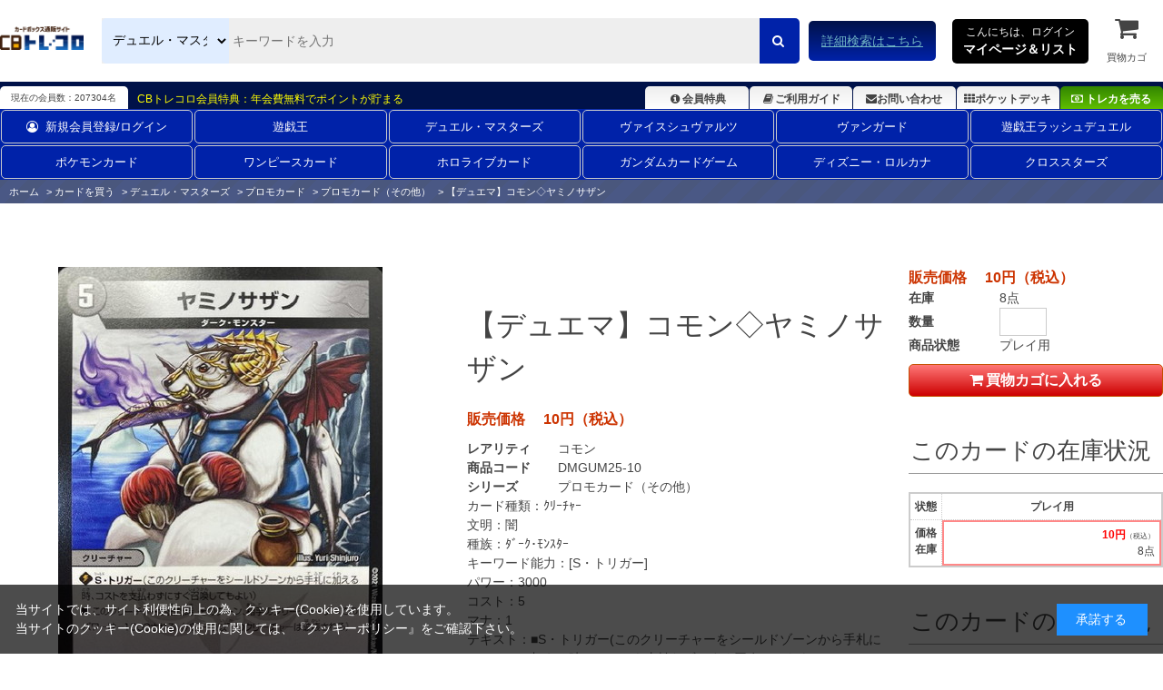

--- FILE ---
content_type: text/html
request_url: https://www.torecolo.jp/side_menu/dm_side_menu.html
body_size: 12440
content:
<title>デュエルマスターズ ナビ</title>

<!-- 収納スクリプト START -->
<script type="text/javascript"><!--
function oritatami(id){
 obj=(document.all)?document.all(id):((document.getElementById)?document.getElementById

(id):null);
 if(obj) obj.style.display=(obj.style.display=="none")?"block":"none";
}
//--></script>
<!-- 収納スクリプト END -->

<h2 class="mb00">ジャンルから探す</h2>
<ul class="subLeftInav">
  <li><a href="/shop/t/t7952/">デッキ集/デッキレシピ</a></li>

  <li class="line_2_"><a href="/shop/c/c10203862/">DM25-EX3 邪神爆発デュエナマイトパック「王道W」</a></li>
  <li class="line_2_"><a href="/shop/c/c10203863/">DM25-RP4 終淵 ～LOVE＆ABYSS～</a></li>
  <li class="line_2_"><a href="/shop/c/c10206958/">DM25-BD3 ドリーム英雄譚デッキ グレンモルトの書</a></li>

  <!--<li class="line_2_"><a href="/shop/c/c102010/">新品：デュエルマスターズ</a></li>-->
</ul>
<h2 class="mb00">シリーズからえらぶ</h2>
<ul class="subLeftInav">
  <a href="" onClick="oritatami('【拡張パック[ウィン編]】');return false"><li class="line_2_ sidemenu-pc-op">【拡張パック[ウィン編]】</li></a>
  <div id="【拡張パック[ウィン編]】" style="display:none">
    <ul class="subLeftInav1">
      <li class="line_2_"><a href="/shop/c/c10203862/">DM25-EX3 邪神爆発デュエナマイトパック「王道W」</a></li>
      <li class="line_2_"><a href="/shop/c/c10203863/">DM25-RP4 終淵 ～LOVE＆ABYSS～</a></li>
      <li class="line_2_"><a href="/shop/c/c10203864/">DM25-EX2 王道vs邪道 デュエキングWDreaM 2025</a></li>
      <li class="line_2_"><a href="/shop/c/c10203865/">DM25-RP3 邪神vs時皇 ～ビヨンド・ザ・タイム～</a></li>
      <li class="line_2_"><a href="/shop/c/c10203866/">DM25-EX1 愛感謝祭 ヒロインBEST</a></li>
      <li class="line_2_"><a href="/shop/c/c10203867/">DM25-RP2 邪神vs邪神Ⅱ ～ジャシン・イン・ザ・シェル～</a></li>
      <li class="line_2_"><a href="/shop/c/c10203868/">DM25-RP1 邪神vs邪神 ～ソウル・オブ・ジ・アビス～</a></li>
      <li class="line_2_"><a href="/shop/c/c10203869/">DM24-EX4 にじさんじコラボ・マスターズ「異次元の超獣使い」</a></li>
      <li class="line_2_"><a href="/shop/c/c10203870/">DM24-EX3 刺激爆発デュエナマイトパック</a></li>
      <li class="line_2_"><a href="/shop/c/c10203871/">DM24-RP4 悪魔神、復活</a></li>
      <li class="line_2_"><a href="/shop/c/c10203872/">DM24-EX2 天下夢双!!デュエキングDreaM 2024</a></li>
      <li class="line_2_"><a href="/shop/c/c10203873/">DM24-RP3 ゴールド・オブ・ハイパーエンジェル</a></li>
      <li class="line_2_"><a href="/shop/c/c10203874/">DM24-EX1 超感謝祭 ファンタジーBEST</a></li>
      <li class="line_2_"><a href="/shop/c/c10203875/">DM24-RP2 カイザー・オブ・ハイパードラゴン</a></li>
      <li class="line_2_"><a href="/shop/c/c10203876/">DM24-RP1 デーモン・オブ・ハイパームーン</a></li>
      <li class="line_2_"><a href="/shop/c/c10203877/">DM23-EX3 アビス・レボリューション外伝 邪神と水晶の華</a></li>
      <li class="line_2_"><a href="/shop/c/c10203879/">DM23-RP4 竜皇神爆輝</a></li>
      <li class="line_2_"><a href="/shop/c/c10203878/">DM23-RP4X 竜皇神爆輝 超刺激パック</a></li>
      <li class="line_2_"><a href="/shop/c/c10203880/">DM23-EX2 頂上決戦!!デュエキングMAX 2023</a></li>
      <li class="line_2_"><a href="/shop/c/c10203881/">DM23-RP3 魔覇革命</a></li>
      <li class="line_2_"><a href="/shop/c/c10203882/">DM23-EX1 大感謝祭 ビクトリーBEST</a></li>
      <li class="line_2_"><a href="/shop/c/c10203884/">DM23-RP2 忍邪乱武</a></li>
      <li class="line_2_"><a href="/shop/c/c10203883/">DM23-RP2X 忍邪乱武 超刺激パック</a></li>
      <li class="line_2_"><a href="/shop/c/c10203885/">DM23-RP1 双竜戦記</a></li>
      <li class="line_2_"><a href="/shop/c/c10203886/">DM22-EX2 ヒーローズ・ダークサイド・パック ～闇のキリフダたち～</a></li>
      <li class="line_2_"><a href="/shop/c/c10203888/">DM22-RP2 轟炎の竜皇</a></li>
      <li class="line_2_"><a href="/shop/c/c10203887/">DM22-RP2X 轟炎の竜皇 超刺激パック</a></li>
      <li class="line_2_"><a href="/shop/c/c10203889/">DM22-EX1 黄金戦略!!デュエキングMAX 2022</a></li>
      <li class="line_2_"><a href="/shop/c/c10203890/">DM22-RP1 伝説の邪神</a></li>
    </ul>
  </div>
  <a href="" onClick="oritatami('【DMRP】');return false"><li class="line_2_ sidemenu-pc-op">【DMRP】</li></a>
  <div id="【DMRP】" style="display:none">
    <ul class="subLeftInav1">
      <li class="line_2_"><a href="/shop/c/c10203968/">DMRP-22 王来MAX最終弾 切札!マスターCRYMAX!!</a></li>
      <li class="line_2_"><a href="/shop/c/c10203969/">DMRP-21 鬼ヤバ逆襲S-MAX!!</a></li>
      <li class="line_2_"><a href="/shop/c/c10203970/">DMRP-20 終末王龍大戦</a></li>
      <li class="line_2_"><a href="/shop/c/c10203971/">DMRP-19 禁断龍VS禁断竜</a></li>
      <li class="line_2_"><a href="/shop/c/c10203972/">DMRP-18 禁時王の凶来</a></li>
      <li class="line_2_"><a href="/shop/c/c10203973/">DMRP-17 王星伝説超動</a></li>
      <li class="line_2_"><a href="/shop/c/c10203974/">DMRP-16 百王×邪王 鬼レヴォリューション!!!</a></li>
      <li class="line_2_"><a href="/shop/c/c10203975/">DMRP-15 幻龍×凶襲 ゲンムエンペラー!!!</a></li>
      <li class="line_2_"><a href="/shop/c/c10203976/">DMRP-14 爆皇×爆誕 ダイナボルト!!!</a></li>
      <li class="line_2_"><a href="/shop/c/c10203977/">DMRP-13 切札x鬼札 キングウォーズ!!!</a></li>
      <li class="line_2_"><a href="/shop/c/c10203978/">DMRP-12 超超超天！覚醒ジョギラゴン vs. 零龍卍誕</a></li>
      <li class="line_2_"><a href="/shop/c/c10203979/">DMRP-11 零誕！魔神おこせジョルネード1059！！</a></li>
      <li class="line_2_"><a href="/shop/c/c10203980/">DMRP-10 青きC.A.P.と漆黒の大卍罪</a></li>
      <li class="line_2_"><a href="/shop/c/c10203981/">DMRP-09 新世界ガチ誕！超ＧＲとオレガ・オーラ!!∞</a></li>
      <li class="line_2_"><a href="/shop/c/c10203982/">DMRP-08 超決戦!バラギアラ!!無敵オラオラ輪廻∞</a></li>
      <li class="line_2_"><a href="/shop/c/c10203983/">DMRP-07 †ギラギラ†煌世主と終葬のQX!!</a></li>
      <li class="line_2_"><a href="/shop/c/c10203984/">DMRP-06 逆襲のギャラクシー 卍・獄・殺!!</a></li>
      <li class="line_2_"><a href="/shop/c/c10203985/">DMRP-05 轟快!! ジョラゴンGo Fight!!</a></li>
      <li class="line_2_"><a href="/shop/c/c10203986/">DMRP-04魔 誕ジョー！マスター・ドルスザク！！～無月の魔凰～</a></li>
      <li class="line_2_"><a href="/shop/c/c10203987/">DMRP-04裁 誕ジョー！マスタードラゴン！！～正義ノ裁キ～</a></li>
      <li class="line_2_"><a href="/shop/c/c10203988/">DMRP-03 気分Ｊ･O･E×２メラ冒険！！</a></li>
      <li class="line_2_"><a href="/shop/c/c10203989/">DMRP-02 マジでB・A・Dなラビリンス!!</a></li>
      <li class="line_2_"><a href="/shop/c/c10203990/">DMRP-01 ジョーカーズ参上!!</a></li>
    </ul>
  </div>
  <a href="" onClick="oritatami('【DMR】');return false"><li class="line_2_ sidemenu-pc-op">【DMR】</li></a>
  <div id="【DMR】" style="display:none">
    <ul class="subLeftInav1">
      <li class="line_2_"><a href="/shop/c/c10204066/">DMR-23 最終章 ドギラゴールデン vs. ドルマゲドンX</a></li>
      <li class="line_2_"><a href="/shop/c/c10204067/">DMR-22 第2章 世界は０だ!! ブラックアウト!!</a></li>
      <li class="line_2_"><a href="/shop/c/c10204068/">DMR-21 第1章 ハムカツ団とドギラゴン剣</a></li>
      <li class="line_2_"><a href="/shop/c/c10204069/">DMR-20 第4章 正体判明のギュウジン丸</a></li>
      <li class="line_2_"><a href="/shop/c/c10204070/">DMR-19 第3章 禁断のドキンダムＸ</a></li>
      <li class="line_2_"><a href="/shop/c/c10204071/">DMR-18 第2章 時よ止まれミラダンテ!!</a></li>
      <li class="line_2_"><a href="/shop/c/c10204072/">DMR-17 第1章 燃えよドギラゴン!!</a></li>
      <li class="line_2_"><a href="/shop/c/c10204073/">DMR-16真 第4章 超戦ガイネクスト×真</a></li>
      <li class="line_2_"><a href="/shop/c/c10204074/">DMR-16極 第4章 超戦ガイネクスト×極</a></li>
      <li class="line_2_"><a href="/shop/c/c10204075/">DMR-15 第3章 双剣オウギンガ</a></li>
      <li class="line_2_"><a href="/shop/c/c10204076/">DMR-14 第2章 暴龍ガイグレン</a></li>
      <li class="line_2_"><a href="/shop/c/c10204077/">DMR-13 第1章 龍解ガイギンガ</a></li>
      <li class="line_2_"><a href="/shop/c/c10204078/">DMR-12 エピソード3 オメガ∞マックス</a></li>
      <li class="line_2_"><a href="/shop/c/c10204079/">DMR-11 エピソード3 ウルトラVマスター</a></li>
      <li class="line_2_"><a href="/shop/c/c10204080/">DMR-10 エピソード3 デッド&ビート</a></li>
      <li class="line_2_"><a href="/shop/c/c10204081/">DMR-09 エピソード3 レイジVSゴッド</a></li>
      <li class="line_2_"><a href="/shop/c/c10204082/">DMR-08S エピソード2 グレイト・ミラクル セブン・ヒーローVer.</a></li>
      <li class="line_2_"><a href="/shop/c/c10204083/">DMR-08 エピソード2 グレイト・ミラクル</a></li>
      <li class="line_2_"><a href="/shop/c/c10204084/">DMR-07 エピソード2 ゴールデン・ドラゴン</a></li>
      <li class="line_2_"><a href="/shop/c/c10204085/">DMR-06 エピソード2 ビクトリー・ラッシュ</a></li>
      <li class="line_2_"><a href="/shop/c/c10204086/">DMR-05 エピソード2 ゴールデン・エイジ</a></li>
      <li class="line_2_"><a href="/shop/c/c10204087/">DMR-04 エピソード1 ライジング・ホープ</a></li>
      <li class="line_2_"><a href="/shop/c/c10204088/">DMR-03 エピソード1 ガイアール・ビクトリー</a></li>
      <li class="line_2_"><a href="/shop/c/c10204089/">DMR-02 エピソード1 ダークサイド</a></li>
      <li class="line_2_"><a href="/shop/c/c10204090/">DMR-01 エピソード1 ファースト・コンタクト</a></li>
    </ul>
  </div>
  <a href="" onClick="oritatami('【通常シリーズ】');return false"><li class="line_2_ sidemenu-pc-op">【通常シリーズ】</li></a>
  <div id="【通常シリーズ】" style="display:none">
    <ul class="subLeftInav1">
      <li class="line_2_"><a href="/shop/c/c10205049/">DM-39 覚醒編 第4弾 覚醒爆発（サイキック・スプラッシュ）</a></li>
      <li class="line_2_"><a href="/shop/c/c10205050/">DM-38 覚醒編 第3弾 超竜VS悪魔(エンジェリック・ウォーズ)</a></li>
      <li class="line_2_"><a href="/shop/c/c10205051/">DM-37 覚醒編 第2弾 暗黒の野望(ダーク・エンペラー)</a></li>
      <li class="line_2_"><a href="/shop/c/c10205052/">DM-36 覚醒編(サイキック･ショック) 第1弾</a></li>
      <li class="line_2_"><a href="/shop/c/c10205053/">DM-35 神化編 第4弾 超極竜 VS 六体神(ネバーエンディング・サーガ)</a></li>
      <li class="line_2_"><a href="/shop/c/c10205054/">DM-34 神化編 第3弾 烈火の刃(クロス･ジェネレーション) +1SUPER</a></li>
      <li class="line_2_"><a href="/shop/c/c10205055/">DM-34 神化編 第3弾 烈火の刃(クロス･ジェネレーション)</a></li>
      <li class="line_2_"><a href="/shop/c/c10205056/">DM-33 神化編 第2弾 太陽の龍王(ライジング・ドラゴン)</a></li>
      <li class="line_2_"><a href="/shop/c/c10205057/">DM-32 神化編(エボリューション・サーガ) 第1弾</a></li>
      <li class="line_2_"><a href="/shop/c/c10205058/">DM-31 戦国編 第4弾 戦国武闘会(グレイテスト・チャンピオン)</a></li>
      <li class="line_2_"><a href="/shop/c/c10205059/">DM-30 戦国編 第3弾 戦極魂(ウルトラ・デュエル)</a></li>
      <li class="line_2_"><a href="/shop/c/c10205060/">DM-29+1D 戦国編 第2弾 戦国英雄伝(ロックオン・ヒーローズ)+1DREAM</a></li>
      <li class="line_2_"><a href="/shop/c/c10205061/">DM-29 戦国編 第2弾 戦国英雄伝(ロックオン・ヒーローズ)</a></li>
      <li class="line_2_"><a href="/shop/c/c10205062/">DM-28 戦国編(バトル・ギャラクシー) 第1弾</a></li>
      <li class="line_2_"><a href="/shop/c/c10205063/">DM-27+1D 極神編 第4弾 完全極神(パーフェクト・ヘヴン)+1DREAM</a></li>
      <li class="line_2_"><a href="/shop/c/c10205064/">DM-27 極神編 第4弾 完全極神(パーフェクト・ヘヴン)</a></li>
      <li class="line_2_"><a href="/shop/c/c10205065/">DM-26 極神編 第3弾 超絶VS究極(ドラゴニック・ウォーズ)</a></li>
      <li class="line_2_"><a href="/shop/c/c10205066/">DM-25 極神編 第2弾 人造神の創造(バイオレンス・クリエイター)</a></li>
      <li class="line_2_"><a href="/shop/c/c10205067/">DM-24 極神編(バイオレンス・ヘヴン) 第1弾</a></li>
      <li class="line_2_"><a href="/shop/c/c10205068/">DM-23 不死鳥編 第5弾 冥龍王帰還(ジ・エンド・オブ・ユニバース)</a></li>
      <li class="line_2_"><a href="/shop/c/c10205069/">DM-22 不死鳥編 第4弾 超神龍雷撃(ザ・ドラゴニック・ノヴァ)</a></li>
      <li class="line_2_"><a href="/shop/c/c10205070/">DM-21 不死鳥編 第3弾 封魔王の系譜(ヒストリー・オブ・デビル・ノヴァ)</a></li>
      <li class="line_2_"><a href="/shop/c/c10205071/">DM-20 不死鳥編 第2弾 魔闘竜×機兵団(ジ・アルティメット・ノヴァ)</a></li>
      <li class="line_2_"><a href="/shop/c/c10205072/">DM-19 不死鳥編(スペクタクル・ノヴァ) 第1弾</a></li>
      <li class="line_2_"><a href="/shop/c/c10205073/">DM-18 ベスト・チャレンジャー</a></li>
      <li class="line_2_"><a href="/shop/c/c10205074/">DM-17 転生編 第4弾 終末魔導大戦(ジ・オーバーテクノクロス)</a></li>
      <li class="line_2_"><a href="/shop/c/c10205075/">DM-16 転生編 第3弾 魔導黙示録(オリジン･オブ･パーフェクトギア)</a></li>
      <li class="line_2_"><a href="/shop/c/c10205076/">DM-15 転生編 第2弾 神滅奥義継承(シークレット･オブ･ヒドゥン･ギア)</a></li>
      <li class="line_2_"><a href="/shop/c/c10205077/">DM-14 転生編(ジェネレートギア) 第1弾</a></li>
      <li class="line_2_"><a href="/shop/c/c10205078/">DM-13 聖拳編 第4弾 龍炎鳳神誕(エターナル・フェニックス)</a></li>
      <li class="line_2_"><a href="/shop/c/c10205079/">DM-12 聖拳編 第3弾 魔封魂の融合(エターナル・ボルテックス)</a></li>
      <li class="line_2_"><a href="/shop/c/c10205080/">DM-11 聖拳編 第2弾 無限軍団の飛翔(エターナル・ウェーブ)</a></li>
      <li class="line_2_"><a href="/shop/c/c10205081/">DM-10 聖拳編(エターナル・アームズ) 第1弾</a></li>
      <li class="line_2_"><a href="/shop/c/c10205082/">DM-09 闘魂編 第4弾 覇道帝国の絆(インビンシブル・ブラッド)</a></li>
      <li class="line_2_"><a href="/shop/c/c10205083/">DM-08 闘魂編 第3弾 超神龍の復活(インビンシブル・レジェンド)</a></li>
      <li class="line_2_"><a href="/shop/c/c10205084/">DM-07 闘魂編 第2弾 時空超獣の呪(インビンシブル・チャージ)</a></li>
      <li class="line_2_"><a href="/shop/c/c10205085/">DM-06 闘魂編(インビンシブル・ソウル) 第1弾</a></li>
      <li class="line_2_"><a href="/shop/c/c10205086/">DM-05 第5弾 漂流大陸の末裔(リターン・オブ・ザ・サバイバー)</a></li>
      <li class="line_2_"><a href="/shop/c/c10205087/">DM-04 第4弾 闇騎士団の逆襲(チャレンジ・オブ・ブラックシャドウ)</a></li>
      <li class="line_2_"><a href="/shop/c/c10205088/">DM-03 第3弾 超戦士襲撃(マスター・オブ・デストラクション)</a></li>
      <li class="line_2_"><a href="/shop/c/c10205089/">DM-02 第2弾 進化獣降臨(マスター・オブ・エボリューション)</a></li>
      <li class="line_2_"><a href="/shop/c/c10205090/">DM-01 第1弾</a></li>
    </ul>
  </div>
  <a href="" onClick="oritatami('【DMX・DMEX】');return false"><li class="line_2_ sidemenu-pc-op">【DMX・DMEX】</li></a>
  <div id="【DMX・DMEX】" style="display:none">
    <ul class="subLeftInav1">
      <li class="line_2_"><a href="/shop/c/c10206048/">DMEX-19 マスター・ファイナル・メモリアル・パック</a></li>
      <li class="line_2_"><a href="/shop/c/c10206049/">DMEX-18 20周年超感謝メモリアルパック 裏の章 パラレル･マスターズ</a></li>
      <li class="line_2_"><a href="/shop/c/c10206050/">DMEX-17 20周年超感謝メモリアルパック 究極の章 デュエキングMAX</a></li>
      <li class="line_2_"><a href="/shop/c/c10206051/">DMEX-16 20周年超感謝メモリアルパック 技の章 英雄戦略パーフェクト20</a></li>
      <li class="line_2_"><a href="/shop/c/c10206052/">DMEX-15 20周年超感謝メモリアルパック 魂の章 名場面BEST</a></li>
      <li class="line_2_"><a href="/shop/c/c10206053/">DMEX-14 弩闘×十王超ファイナルウォーズ!!!</a></li>
      <li class="line_2_"><a href="/shop/c/c10206054/">DMEX-13 四強集結→最強直結パック</a></li>
      <li class="line_2_"><a href="/shop/c/c10206055/">DMEX-12 最強戦略!!ドラリンパック</a></li>
      <li class="line_2_"><a href="/shop/c/c10206056/">DMEX-11 Wチームドッキングパック チーム銀河＆チームボンバー</a></li>
      <li class="line_2_"><a href="/shop/c/c10206057/">DMEX-10 W王国ドッキングパック 鬼札王国＆不死樹王国</a></li>
      <li class="line_2_"><a href="/shop/c/c10206058/">DMEX-09 Wチームドッキングパック チーム切札＆チームウェイブ</a></li>
      <li class="line_2_"><a href="/shop/c/c10206059/">DMEX-08 謎のブラックボックスパック</a></li>
      <li class="line_2_"><a href="/shop/c/c10206060/">DMEX-07 必殺!!マキシマム・ザ・マスターパック</a></li>
      <li class="line_2_"><a href="/shop/c/c10206061/">DMEX-06 絶対王者!! デュエキングパック</a></li>
      <li class="line_2_"><a href="/shop/c/c10206062/">DMEX-05 100%新世界！超GRパック100</a></li>
      <li class="line_2_"><a href="/shop/c/c10206063/">DMEX-04 夢の最＆強!!ツインパクト超No.1パック</a></li>
      <li class="line_2_"><a href="/shop/c/c10206064/">DMEX-03 ペリッ!! スペシャルだらけのミステリーパック</a></li>
      <li class="line_2_"><a href="/shop/c/c10206065/">DMEX-02 デュエマクエスト・パック ～伝説の最強戦略12～</a></li>
      <li class="line_2_"><a href="/shop/c/c10206066/">DMEX-01 ゴールデン・ベスト</a></li>
      <li class="line_2_"><a href="/shop/c/c10206067/">DMX-26 ファイナル・メモリアル・パック ～DS・Rev・RevF編～</a></li>
      <li class="line_2_"><a href="/shop/c/c10206068/">DMX-25 ファイナル・メモリアル・パック ～E1・E2・E3編～</a></li>
      <li class="line_2_"><a href="/shop/c/c10206069/">DMX-24 革命ファイナル 輝け！デュエデミー賞パック</a></li>
      <li class="line_2_"><a href="/shop/c/c10206070/">DMX-23 奥義伝授!! デッキLv.マックスパック</a></li>
      <li class="line_2_"><a href="/shop/c/c10206071/">DMX-22 超ブラック・ボックス・パック</a></li>
      <li class="line_2_"><a href="/shop/c/c10206072/">DMX-21 マスターズ・クロニクル・パック</a></li>
      <li class="line_2_"><a href="/shop/c/c10206073/">DMX-20 一撃完成!!デュエマックス160</a></li>
      <li class="line_2_"><a href="/shop/c/c10206074/">DMX-19 ドラゴン・サーガ スーパーレア100%パック</a></li>
      <li class="line_2_"><a href="/shop/c/c10206075/">DMX-18 三段変形！龍解オールスターズ</a></li>
      <li class="line_2_"><a href="/shop/c/c10206076/">DMX-17 龍の祭典！ドラゴン魂フェス！！ </a></li>
      <li class="line_2_"><a href="/shop/c/c10206077/">DMX-16 ドラゴン・サーガ　超王道戦略ファンタジスタ12</a></li>
      <li class="line_2_"><a href="/shop/c/c10206078/">DMX-15 フルホイルVSパック 仁義無きロワイヤル</a></li>
      <li class="line_2_"><a href="/shop/c/c10206079/">DMX-14 最強戦略パーフェクト12</a></li>
      <li class="line_2_"><a href="/shop/c/c10206080/">DMX-13 エピソード2 ホワイト・ゼニス・パック</a></li>
      <li class="line_2_"><a href="/shop/c/c10206081/">DMX-12 ブラック・ボックス・パック</a></li>
      <li class="line_2_"><a href="/shop/c/c10206082/">DMX-11 大決戦オールスター12</a></li>
      <li class="line_2_"><a href="/shop/c/c10206083/">DMX-10 「デッキビルダー鬼DX キラリ！レオ編」</a></li>
      <li class="line_2_"><a href="/shop/c/c10206084/">DMX-09 「デッキビルダー鬼DX ガンバ！勝太編」</a></li>
      <li class="line_2_"><a href="/shop/c/c10206085/">DMX-08 オレ達が選んだ切り札鬼盛りパック エピソード２ 激熱! ガチンコBEST</a></li>
      <li class="line_2_"><a href="/shop/c/c10206086/">DMX-07 大乱闘！ヒーローズ・ビクトリー・パック 咆えろ野生の大作戦</a></li>
      <li class="line_2_"><a href="/shop/c/c10206087/">DMX-06 大乱闘！ヒーローズ・ビクトリー・パック 燃えるド根性大作戦</a></li>
      <li class="line_2_"><a href="/shop/c/c10206088/">DMX-03 デッキビルダーDX エイリアン・エディション</a></li>
      <li class="line_2_"><a href="/shop/c/c10206089/">DMX-02 デッキビルダーDX ハンター・エディション</a></li>
      <li class="line_2_"><a href="/shop/c/c10206090/">DMX-01 キング・オブ・デュエルロード ストロング７</a></li>
    </ul>
  </div>
  <a href="" onClick="oritatami('【構築済みデッキ(ウィン編以降)】');return false"><li class="line_2_ sidemenu-pc-op">【構築済みデッキ(ウィン編以降)】</li></a>
  <div id="【構築済みデッキ(ウィン編以降)】" style="display:none">
    <ul class="subLeftInav1">

      <li class="line_2_"><a href="/shop/c/c10206958/">DM25-BD3 ドリーム英雄譚デッキ グレンモルトの書</a></li>
      <li class="line_2_"><a href="/shop/c/c10206959/">DM25-SP2 キャラプレミアムデッキ ドラゴン娘になりたくないっ！ はじけろスポーツ！青春☆ワールドカップ!!</a></li>
      <li class="line_2_"><a href="/shop/c/c10206960/">DM25-BD2 ドリーム英雄譚デッキ アルカディアスの書</a></li>
      <li class="line_2_"><a href="/shop/c/c10206961/">DM25-BD1 ドリーム英雄譚デッキ ボルシャックの書</a></li>
      <li class="line_2_"><a href="/shop/c/c10206962/">DM25-SD2 いきなりつよいデッキ 力の王道</a></li>
      <li class="line_2_"><a href="/shop/c/c10206963/">DM25-SD1 いきなりつよいデッキ 技の王道</a></li>
      <li class="line_2_"><a href="/shop/c/c10206964/">DM25-SP1 キャラプレミアムデッキ 「ドラゴン娘になりたくないっ!」Jack-Pot-Live!! in 桜龍高校</a></li>

      <li class="line_2_"><a href="/shop/c/c10206965/">DM24-BD6 エキサイティング・デュエパ・デッキ ツラトゥストラは水晶と語らう</a></li>
      <li class="line_2_"><a href="/shop/c/c10206966/">DM24-BD5 エキサイティング・デュエパ・デッキ アセビと異世界フェアリーたち</a></li>
      <li class="line_2_"><a href="/shop/c/c10206967/">DM24-BD4 ナイトメア黙示録デッキ バロムの章</a></li>
      <li class="line_2_"><a href="/shop/c/c10206968/">DM24-BD3 ドリーム英雄譚デッキ モモキングの書</a></li>
      <li class="line_2_"><a href="/shop/c/c10206969/">DM24-SP2 キャラプレミアムデッキ「デュエル・マスターズLOST」誓いの水晶</a></li>
      <li class="line_2_"><a href="/shop/c/c10206970/">DM24-BD2 ドリーム英雄譚デッキ ジョニーの書</a></li>
      <li class="line_2_"><a href="/shop/c/c10206971/">DM24-BD1 ドリーム英雄譚デッキ ドギラゴンの書</a></li>
      <li class="line_2_"><a href="/shop/c/c10206972/">DM24-SP1 キャラプレミアムデッキ「ドラゴン娘になりたくないっ！」 イェーイめっちゃドラゴン!!</a></li>
      <li class="line_2_"><a href="/shop/c/c10206973/">DM24-SD2 いきなりつよいデッキ 守りの王道</a></li>
      <li class="line_2_"><a href="/shop/c/c10206974/">DM24-SD1 いきなりつよいデッキ 攻めの王道</a></li>
      <li class="line_2_"><a href="/shop/c/c10206975/">DM23-BD7 エキサイティング・デュエパ・デッキ 「ネゴシエートの偽衒学者」</a></li>
      <li class="line_2_"><a href="/shop/c/c10206976/">DM23-BD6 エキサイティング・デュエパ・デッキ 「双極のアカシックZ計画」</a></li>
      <li class="line_2_"><a href="/shop/c/c10206977/">DM23-BD5 エキサイティング・デュエパ・デッキ 「不敬なり！真邪眼騎士団」</a></li>
      <li class="line_2_"><a href="/shop/c/c10206978/">DM23-BD4 エキサイティング・デュエパ・デッキ 「ドラドラドラゴン龍幻郷」</a></li>
      <li class="line_2_"><a href="/shop/c/c10206979/">DM23-BD3 開発部セレクションデッキ 「水闇自然ハンデス」</a></li>
      <li class="line_2_"><a href="/shop/c/c10206980/">DM23-BD2 開発部セレクションデッキ 「火闇邪王門」</a></li>
      <li class="line_2_"><a href="/shop/c/c10206981/">DM23-SD3 スタートWINデッキ 革命・アメイジン・マジック</a></li>
      <li class="line_2_"><a href="/shop/c/c10206982/">DM23-BD1 レジェンドスーパーデッキ 禁王創来</a></li>
      <li class="line_2_"><a href="/shop/c/c10206983/">DM23-SD2 スタートWINデッキ 聖沌・クノイチ・チェンジ</a></li>
      <li class="line_2_"><a href="/shop/c/c10206984/">DM23-SP1 スタートWIN・スーパーデッキ 深淵の邪襲</a></li>
      <li class="line_2_"><a href="/shop/c/c10206985/">DM23-SD1 スタートWINデッキ 竜軍・オブ・ボルシャック</a></li>
      <li class="line_2_"><a href="/shop/c/c10206986/">DM22-BD3 開発部セレクションデッキ 「7軸ガチロボ」</a></li>
      <li class="line_2_"><a href="/shop/c/c10206987/">DM22-BD2 開発部セレクションデッキ 「光水火鬼羅.Star」</a></li>
      <li class="line_2_"><a href="/shop/c/c10206988/">DMPCD-03 デュエマプレイス・コラボデッキ 激竜の英雄＆邪眼の始祖</a></li>
      <li class="line_2_"><a href="/shop/c/c10206989/">DM22-BD1 レジェンドスーパーデッキ 龍覇爆炎</a></li>
      <li class="line_2_"><a href="/shop/c/c10206990/">DM22-SD1 スタートWINデッキ 邪神・フロム・アビス</a></li>
    </ul>
  </div>
  <a href="" onClick="oritatami('【構築済みデッキ(ジョー編以前)】');return false"><li class="line_2_ sidemenu-pc-op">【構築済みデッキ(ジョー編以前)】</li></a>
  <div id="【構築済みデッキ(ジョー編以前)】" style="display:none">
    <ul class="subLeftInav1">
      <li class="line_2_"><a href="/shop/c/c10207011/">DMBD-22 クロニクル・ダークサイド・デッキ 「零誕」</a></li>
      <li class="line_2_"><a href="/shop/c/c10207012/">DMBD-21 クロニクル・ダークサイド・デッキ 「終焉」</a></li>
      <li class="line_2_"><a href="/shop/c/c10207013/">DMBD-20 開発部セレクションデッキ 「水闇魔導具」</a></li>
      <li class="line_2_"><a href="/shop/c/c10207014/">DMBD-19 開発部セレクションデッキ 「火水覇道」</a></li>
      <li class="line_2_"><a href="/shop/c/c10207016/">DMSD-21 キングマスタースタートデッキ アバクの鬼レクスターズ</a></li>
      <li class="line_2_"><a href="/shop/c/c10207017/">DMSD-20 キングマスタースタートデッキ ジョーのS-MAX進化</a></li>
      <li class="line_2_"><a href="/shop/c/c10207018/">DMPCD-02 デュエマプレイス・コラボデッキ 竜装の武者＆魔弾の騎士</a></li>
      <li class="line_2_"><a href="/shop/c/c10207019/">DMPCD-01 デュエマプレイス・コラボデッキ 超竜の君臨＆天門の降臨</a></li>
      <li class="line_2_"><a href="/shop/c/c10207020/">DMBD-18 レジェンドスーパーデッキ 神歌繚嵐</a></li>
      <li class="line_2_"><a href="/shop/c/c10207021/">DMSD-19 キングマスタースタートデッキ ハイドのディスペクターN・EXT</a></li>
      <li class="line_2_"><a href="/shop/c/c10207022/">DMBD-17 20th クロニクルデッキ 熱血!! アウトレイジ・ビクトリー</a></li>
      <li class="line_2_"><a href="/shop/c/c10207023/">DMBD-16 20th クロニクルデッキ 決闘!! ボルシャック・デュエル</a></li>
      <li class="line_2_"><a href="/shop/c/c10207024/">DMSD-18 キングマスタースタートデッキ ジェンドルのディスペクター</a></li>
      <li class="line_2_"><a href="/shop/c/c10207025/">DMSD-17 キングマスタースタートデッキ ジョーのスター進化</a></li>
      <li class="line_2_"><a href="/shop/c/c10207026/">DMBD-15 レジェンドスーパーデッキ 蒼龍革命</a></li>
      <li class="line_2_"><a href="/shop/c/c10207027/">DMSD-16 キングマスタースタートデッキ ゼーロJr.のムゲンクライム</a></li>
      <li class="line_2_"><a href="/shop/c/c10207028/">DMBD-14 クロニクル最終決戦デッキ 龍魂紅蓮譚</a></li>
      <li class="line_2_"><a href="/shop/c/c10207029/">DMBD-13 クロニクル最終決戦デッキ 覚醒流星譚</a></li>
      <li class="line_2_"><a href="/shop/c/c10207030/">DMSD-15 キングマスタースタートデッキ 鬼札の鬼タイム</a></li>
      <li class="line_2_"><a href="/shop/c/c10207031/">DMSD-14 キングマスタースタートデッキ ジョーのキリフダッシュ</a></li>
      <li class="line_2_"><a href="/shop/c/c10207032/">DMBD-12 ガチヤバ4！無限改造デッキセットDX!! ゼーロのドラゴンオーラ</a></li>
      <li class="line_2_"><a href="/shop/c/c10207033/">DMBD-11 ガチヤバ4！無限改造デッキセットDX!! ジョーのビッグバンGR</a></li>
      <li class="line_2_"><a href="/shop/c/c10207034/">DMSD-13 超GRメガスタートデッキ ジョーの超ジョーカーズ旋風</a></li>
      <li class="line_2_"><a href="/shop/c/c10207035/">DMBD-10 アルティメット・クロニクル・デッキ 2019 SSS!! 侵略デッドディザスター</a></li>
      <li class="line_2_"><a href="/shop/c/c10207036/">DMBD-09 アルティメット・クロニクル・デッキ 2019 必勝!! 闘将ブレードオーガ</a></li>
      <li class="line_2_"><a href="/shop/c/c10207037/">DMSD-12 超GRスタートデッキ ゼーロのオレガ無月の大罪</a></li>
      <li class="line_2_"><a href="/shop/c/c10207038/">DMSD-11 超GRスタートデッキ キャップのWAVEガチャ・パラダイス</a></li>
      <li class="line_2_"><a href="/shop/c/c10207039/">DMSD-10 超ＧＲスタートデッキ キラのギラミリオン・ギラクシー</a></li>
      <li class="line_2_"><a href="/shop/c/c10207040/">DMSD-09 超ＧＲスタートデッキ キャップのオレガ・オーラ・デリート</a></li>
      <li class="line_2_"><a href="/shop/c/c10207041/">DMSD-08 超ＧＲスタートデッキ ジョーのガチャメカ・ワンダフォー</a></li>
      <li class="line_2_"><a href="/shop/c/c10207042/">DMBD-08 超誕!!ツインヒーローデッキ80 自然大暴走 VS 卍獄の虚無月</a></li>
      <li class="line_2_"><a href="/shop/c/c10207043/">DMBD-07 超誕!!ツインヒーローデッキ80 Jの超機兵 VS 聖剣神話†</a></li>
      <li class="line_2_"><a href="/shop/c/c10207044/">DMSD-07 煌世の剣・Z炸裂・スタートデッキ</a></li>
      <li class="line_2_"><a href="/shop/c/c10207045/">DMBD-06 クロニクル・レガシー・デッキ2018 至高のゼニス頂神殿</a></li>
      <li class="line_2_"><a href="/shop/c/c10207046/">DMBD-05 クロニクル・レガシー・デッキ2018 究極のバルガ龍幻郷</a></li>
      <li class="line_2_"><a href="/shop/c/c10207047/">DMSD-06 ドルスザク・無月炸裂・スタートデッキ</a></li>
      <li class="line_2_"><a href="/shop/c/c10207048/">DMSD-05 オウ禍武斗・マッハ炸裂・スタートデッキ</a></li>
      <li class="line_2_"><a href="/shop/c/c10207049/">DMSD-04 ジョーカーズ・弾銃炸裂・スタートデッキ</a></li>
      <li class="line_2_"><a href="/shop/c/c10207050/">DMBD-04 超メガ盛りプレミアム７デッキ キラめけ!! ＤＧ超動</a></li>
      <li class="line_2_"><a href="/shop/c/c10207051/">DMBD-03 超メガ盛りプレミアム７デッキ 集結!! 炎のＪ・Ｏ・Ｅカーズ</a></li>
      <li class="line_2_"><a href="/shop/c/c10207052/">DMBD-02 クロニクル・レガシー・デッキ 風雲!! 怒流牙忍法帖</a></li>
      <li class="line_2_"><a href="/shop/c/c10207053/">DMBD-01 クロニクル・レガシー・デッキ アルカディアス鎮魂歌</a></li>
      <li class="line_2_"><a href="/shop/c/c10207054/">DMSP-01 ステキ！カンペキ！！ ジョーデッキーBOX</a></li>
      <li class="line_2_"><a href="/shop/c/c10207055/">DMSD-03 ボルツのＢ・Ａ・Ｄ</a></li>
      <li class="line_2_"><a href="/shop/c/c10207056/">DMSD-02 キラのラビリンス</a></li>
      <li class="line_2_"><a href="/shop/c/c10207057/">DMSD-01 ジョーのジョーカーズ</a></li>
      <li class="line_2_"><a href="/shop/c/c10207058/">DMD-35 DXデュエガチャデッキ 禁星の壊者 ドキンダム</a></li>
      <li class="line_2_"><a href="/shop/c/c10207059/">DMD-34 DXデュエガチャデッキ 銀刃の勇者 ドギラゴン</a></li>
      <li class="line_2_"><a href="/shop/c/c10207060/">DMD-33 マスターズ・クロニクル・デッキ 2016 終焉の悪魔神</a></li>
      <li class="line_2_"><a href="/shop/c/c10207061/">DMD-32 マスターズ・クロニクル・デッキ 2016 聖霊王の創世</a></li>
      <li class="line_2_"><a href="/shop/c/c10207062/">DMD-31 フィールド・スタート・デッキ　バサラの禁断</a></li>
      <li class="line_2_"><a href="/shop/c/c10207063/">DMD-30 革命スタート・デッキ　ルシファーの時間停止</a></li>
      <li class="line_2_"><a href="/shop/c/c10207064/">DMD-29 革命スタート・デッキ 勝太の疾風速攻</a></li>
      <li class="line_2_"><a href="/shop/c/c10207065/">DMD-28 カスタム変形デッキ 龍極の光文明</a></li>
      <li class="line_2_"><a href="/shop/c/c10207066/">DMD-27 カスタム変形デッキ 爆熱の火文明</a></li>
      <li class="line_2_"><a href="/shop/c/c10207067/">DMD-26 マスターズ・クロニクル・デッキ サバイバー進化論 αtoΩ</a></li>
      <li class="line_2_"><a href="/shop/c/c10207068/">DMD-25 マスターズ・クロニクル・デッキ ロマノフ 煉獄からの復活</a></li>
      <li class="line_2_"><a href="/shop/c/c10207069/">DMD-24 マスターズ・クロニクル・デッキ ボルメテウス・リターンズ</a></li>
      <li class="line_2_"><a href="/shop/c/c10207070/">DMD-23 デュエマ･スタートデッキ 奇跡の光文明</a></li>
      <li class="line_2_"><a href="/shop/c/c10207071/">DMD-22 デュエマ･スタートデッキ 破滅の闇文明</a></li>
      <li class="line_2_"><a href="/shop/c/c10207072/">DMD-21 デュエマ･スタートデッキ 無敵の火文明</a></li>
      <li class="line_2_"><a href="/shop/c/c10207073/">DMD-20 スーパーVデッキ 勝利の将龍剣ガイオウバーン</a></li>
      <li class="line_2_"><a href="/shop/c/c10207074/">DMD-17 ビギニング・ドラゴン・デッキ「神秘の結晶龍」</a></li>
      <li class="line_2_"><a href="/shop/c/c10207075/">DMD-16 ビギニング・ドラゴン・デッキ「正義の天聖龍」</a></li>
      <li class="line_2_"><a href="/shop/c/c10207076/">DMD-15 ビギニング・ドラゴン・デッキ「熱血の戦闘龍」</a></li>
      <li class="line_2_"><a href="/shop/c/c10207079/">DMD-12 禁断の変形デッキ オラクルの書</a></li>
      <li class="line_2_"><a href="/shop/c/c10207080/">DMD-11 禁断の変形デッキ アウトレイジの書</a></li>
      <li class="line_2_"><a href="/shop/c/c10207081/">DMD-10 1stデッキ オラクル・ダッシュ</a></li>
      <li class="line_2_"><a href="/shop/c/c10207082/">DMD-09 1stデッキ アウトレイジ・ダッシュ</a></li>
      <li class="line_2_"><a href="/shop/c/c10207083/">DMD-08 変形デッキセット DX鬼エンジェル</a></li>
      <li class="line_2_"><a href="/shop/c/c10207084/">DMD-07 変形デッキセット DX鬼ドラゴン</a></li>
      <li class="line_2_"><a href="/shop/c/c10207085/">DMD-06 ライジング・ダッシュ・デッキ  反撃ブロック!!</a></li>
      <li class="line_2_"><a href="/shop/c/c10207086/">DMD-05 ライジング・ダッシュ・デッキ 無限アタック!!</a></li>
      <li class="line_2_"><a href="/shop/c/c10207087/">DMD-04 ストロング・メタル・デッキ 最強国技</a></li>
      <li class="line_2_"><a href="/shop/c/c10207088/">DMD-03 ストロング・メタル・デッキ 爆裂ダッシュ</a></li>
      <li class="line_2_"><a href="/shop/c/c10207089/">DMD-02 スタートダッシュ・デッキ 水＆闇編</a></li>
      <li class="line_2_"><a href="/shop/c/c10207090/">DMD-01 スタートダッシュ・デッキ 火＆自然編</a></li>
    </ul>
  </div>
  <a href="" onClick="oritatami('【プロモカード】');return false"> <li class="line_2_ sidemenu-pc-op">【プロモカード】</li></a>
  <div id="【プロモカード】" style="display:none">
    <ul class="subLeftInav1">
      <li class="line_2_"><a href="/shop/c/c10208026/">プロモカード 24期</a></li>
      <li class="line_2_"><a href="/shop/c/c10208027/">プロモカード 23期</a></li>
      <li class="line_2_"><a href="/shop/c/c10208028/">プロモカード 22期</a></li>
      <li class="line_2_"><a href="/shop/c/c10208029/">プロモカード 21期</a></li>
      <li class="line_2_"><a href="/shop/c/c10208030/">プロモカード 20期</a></li>
      <li class="line_2_"><a href="/shop/c/c10208031/">プロモカード 19期</a></li>
      <li class="line_2_"><a href="/shop/c/c10208032/">プロモカード 18期</a></li>
      <li class="line_2_"><a href="/shop/c/c10208033/">プロモカード 17期</a></li>
      <li class="line_2_"><a href="/shop/c/c10208034/">プロモカード 16期</a></li>
      <li class="line_2_"><a href="/shop/c/c10208035/">プロモカード 15期</a></li>
      <li class="line_2_"><a href="/shop/c/c10208036/">プロモカード 14期</a></li>
      <li class="line_2_"><a href="/shop/c/c10208037/">プロモカード 13期</a></li>
      <li class="line_2_"><a href="/shop/c/c10208038/">プロモカード 12期</a></li>
      <li class="line_2_"><a href="/shop/c/c10208039/">プロモカード 11期</a></li>
      <li class="line_2_"><a href="/shop/c/c10208040/">プロモカード 10期</a></li>
      <li class="line_2_"><a href="/shop/c/c10208041/">プロモカード 9期</a></li>
      <li class="line_2_"><a href="/shop/c/c10208042/">プロモカード 8期</a></li>
      <li class="line_2_"><a href="/shop/c/c10208043/">プロモカード 7期</a></li>
      <li class="line_2_"><a href="/shop/c/c10208044/">プロモカード 6期</a></li>
      <li class="line_2_"><a href="/shop/c/c10208045/">プロモカード 5期</a></li>
      <li class="line_2_"><a href="/shop/c/c10208046/">プロモカード 4期</a></li>
      <li class="line_2_"><a href="/shop/c/c10208047/">プロモカード 3期</a></li>
      <li class="line_2_"><a href="/shop/c/c10208048/">プロモカード 2期</a></li>
      <li class="line_2_"><a href="/shop/c/c10208049/">プロモカード 1期</a></li>
      <li class="line_2_"><a href="/shop/c/c10208050/">プロモカード（その他）</a></li>
    </ul>
  </div>
  <a href="" onClick="oritatami('【その他パック[ウィン編以降]】');return false"><li class="line_2_ sidemenu-pc-op">【その他パック[ウィン編以降]】</li></a>
  <div id="【その他パック[ウィン編以降]】" style="display:none">
    <ul class="subLeftInav1">
      <li class="line_2_"><a href="/shop/c/c10208989/">DM22-SP2 暴竜爵からの招待状</a></li>
      <li class="line_2_"><a href="/shop/c/c10208990/">DM22-SP1 深淵からの招待状</a></li>
    </ul>
  </div>
  <a href="" onClick="oritatami('【その他パック(ジョー編以前)】');return false"><li class="line_2_ sidemenu-pc-op">【その他パック(ジョー編以前)】</li></a>
  <div id="【その他パック(ジョー編以前)】" style="display:none">
    <ul class="subLeftInav1">
      <li class="line_2_"><a href="/shop/c/c10209031/">DMSP-04 デュエマ・ストロング・ドリーム ジョーカーズGR</a></li>
      <li class="line_2_"><a href="/shop/c/c10209032/">DMSP-02 超獣王来烈伝</a></li>
      <li class="line_2_"><a href="/shop/c/c10209033/">DMC-68 ドラマティック・ウォーズ エンジェル＆デーモン</a></li>
      <li class="line_2_"><a href="/shop/c/c10209034/">DMC-67 ドラマティック・ウォーズ ドラゴン＆ファイアー</a></li>
      <li class="line_2_"><a href="/shop/c/c10209035/">DMC-66 デュエル・マスターズ 超BEST</a></li>
      <li class="line_2_"><a href="/shop/c/c10209036/">DMC-65 ザ･ムービーデッキ･ショック 「ULTRA FIRE SPIRITS 炎のキズナXX」</a></li>
      <li class="line_2_"><a href="/shop/c/c10209037/">DMC-64 コロコロ・レジェンド・7 ムービー・ダイナマイト</a></li>
      <li class="line_2_"><a href="/shop/c/c10209038/">DMC-61 コロコロ・ドリーム・パック IV (エターナル・ヘヴン)</a></li>
      <li class="line_2_"><a href="/shop/c/c10209039/">DMC-60 エントリーデッキ 2010「エターナル・デス」</a></li>
      <li class="line_2_"><a href="/shop/c/c10209040/">DMC-59 エントリーデッキ 2010「サムライ・アンビシャス」</a></li>
      <li class="line_2_"><a href="/shop/c/c10209041/">DMC-55 コロコロ・レジェンド・７</a></li>
      <li class="line_2_"><a href="/shop/c/c10209042/">DMC-54 レジェンド・クロニクル ライバル編</a></li>
      <li class="line_2_"><a href="/shop/c/c10209043/">DMC-53 レジェンド・クロニクル 勝舞編</a></li>
      <li class="line_2_"><a href="/shop/c/c10209044/">DMC-52 エントリーパック ゼロ「パーフェクト・エンジェル」</a></li>
      <li class="line_2_"><a href="/shop/c/c10209045/">DMC-51 エントリーパック ゼロ「フォース・オブ・ドラゴン」</a></li>
      <li class="line_2_"><a href="/shop/c/c10209046/">DMC-50 エントリーデッキ ゼロ「パーフェクト・エンジェル」</a></li>
      <li class="line_2_"><a href="/shop/c/c10209047/">DMC-49 エントリーデッキ ゼロ「フォース・オブ・ドラゴン」</a></li>
      <li class="line_2_"><a href="/shop/c/c10209048/">DMC-48 ヒーローズ・クロス・パック ザキラ編</a></li>
      <li class="line_2_"><a href="/shop/c/c10209049/">DMC-47 ヒーローズ・クロス・パック 勝舞編</a></li>
      <li class="line_2_"><a href="/shop/c/c10209050/">DMC-46 スーパーデッキクロス「アルカディアス騎士団</a></li>
      <li class="line_2_"><a href="/shop/c/c10209051/">DMC-45 スーパーデッキクロス「バトル・オブ・ヤマト魂」</a></li>
      <li class="line_2_"><a href="/shop/c/c10209052/">DMC-44 スーパーデッキクロス「エンドレス・オール・デリート」</a></li>
      <li class="line_2_"><a href="/shop/c/c10209053/">DMC-43 スーパーデッキクロス「ネバーエンディング・ヒーロー」</a></li>
      <li class="line_2_"><a href="/shop/c/c10209054/">DMC-42 コロコロ・ドリーム・パックIII</a></li>
      <li class="line_2_"><a href="/shop/c/c10209055/">DMC-41 ワイルドキングダム</a></li>
      <li class="line_2_"><a href="/shop/c/c10209056/">DMC-36 スーパーデッキ ゼロ「へヴン・オブ・ドラゴン」</a></li>
      <li class="line_2_"><a href="/shop/c/c10209057/">DMC-35 ビギナーズ・ビートスラッシュ・デッキ</a></li>
      <li class="line_2_"><a href="/shop/c/c10209058/">DMC-34 コロコロ・ドリーム・パックII</a></li>
      <li class="line_2_"><a href="/shop/c/c10209059/">DMC-33 「エッジ・オブ・ドラゴンデッキ」</a></li>
      <li class="line_2_"><a href="/shop/c/c10209060/">DMC-32 マーズ・フラッシュデッキ</a></li>
      <li class="line_2_"><a href="/shop/c/c10209061/">DMC-31 グレートメカオー・イレイザー1/2</a></li>
      <li class="line_2_"><a href="/shop/c/c10209062/">DMC-30 ティラノ・ドレイク・クラッシャー1/2</a></li>
      <li class="line_2_"><a href="/shop/c/c10209063/">DMC-29 アーク・セラフィム・リバーサー1/2</a></li>
      <li class="line_2_"><a href="/shop/c/c10209064/">DMC-28 グランド・デビル・フィニッシャー1/2</a></li>
      <li class="line_2_"><a href="/shop/c/c10209065/">DMC-27 コロコロ・ドリーム・パック</a></li>
      <li class="line_2_"><a href="/shop/c/c10209066/">DMC-26 「白凰聖霊帝国（はくおうエンジェルキングダム）デッキ</a></li>
      <li class="line_2_"><a href="/shop/c/c10209067/">DMC-25 勝舞紅蓮鋼速（しょうぶフルメタル･ファイアー）デッキ</a></li>
      <li class="line_2_"><a href="/shop/c/c10209068/">DMC-24 イリュージョンブルー1/2デッキ</a></li>
      <li class="line_2_"><a href="/shop/c/c10209069/">DMC-23 スピードバーン1/2デッキ</a></li>
      <li class="line_2_"><a href="/shop/c/c10209070/">DMC-22 ヘルブースト1/2デッキ</a></li>
      <li class="line_2_"><a href="/shop/c/c10209071/">DMC-21 双龍誕生（ドラゴン・インパクト）ザキラエディション</a></li>
      <li class="line_2_"><a href="/shop/c/c10209072/">DMC-20 双龍誕生（ドラゴン・インパクト）勝舞エディション</a></li>
      <li class="line_2_"><a href="/shop/c/c10209073/">DMC-19 ザキラ龍武（ザキラドラゴン・コマンダー）デッキ</a></li>
      <li class="line_2_"><a href="/shop/c/c10209074/">DMC-18 勝舞聖龍（しょうぶホーリー・ドラゴン）デッキ</a></li>
      <li class="line_2_"><a href="/shop/c/c10209075/">DMC-17 戦場の暗黒皇女（ダーク・ウォリアー）デッキ</a></li>
      <li class="line_2_"><a href="/shop/c/c10209076/">DMC-16 紺碧の守護聖天（ガーディアン・ブルー）デッキ</a></li>
      <li class="line_2_"><a href="/shop/c/c10209077/">DMC-15 幻想の無限龍（エターナル・ドラゴン）デッキ</a></li>
      <li class="line_2_"><a href="/shop/c/c10209078/">DMC-14 紅の鋼鉄兵団（クリムゾン･アーマロイド）デッキ</a></li>
      <li class="line_2_"><a href="/shop/c/c10209079/">DMC-13 コロコロ・ニュージェネレーション・パック</a></li>
      <li class="line_2_"><a href="/shop/c/c10209080/">DMC-12 白凰精霊（ホーリー･スピリット）強化拡張パック</a></li>
      <li class="line_2_"><a href="/shop/c/c10209081/">DMC-11 勝舞神龍（ドラゴン・レジェンド）強化拡張パック</a></li>
      <li class="line_2_"><a href="/shop/c/c10209082/">DMC-10 白凰精霊（ホーリー･スピリット）デッキ</a></li>
      <li class="line_2_"><a href="/shop/c/c10209083/">DMC-09 勝舞神龍（ドラゴン・レジェンド）デッキ</a></li>
      <li class="line_2_"><a href="/shop/c/c10209084/">DMC-08 邪将!奈落（エンドレス・ブラックホール）デッキ</a></li>
      <li class="line_2_"><a href="/shop/c/c10209085/">DMC-07 増殖!魂虫（エターナル・インセクト）デッキ</a></li>
      <li class="line_2_"><a href="/shop/c/c10209086/">DMC-06 超速！火竜（ドラゴン・ストライクス）デッキ</a></li>
      <li class="line_2_"><a href="/shop/c/c10209087/">DMC-05 殺戮！雷神（ライトニング･サンダー）デッキ</a></li>
      <li class="line_2_"><a href="/shop/c/c10209088/">DMC-04 黒城暗黒強化拡張パック</a></li>
      <li class="line_2_"><a href="/shop/c/c10209089/">DMC-03 勝舞火炎強化拡張パック</a></li>
      <li class="line_2_"><a href="/shop/c/c10209090/">DMC-01 勝舞火炎デッキ</a></li>
    </ul>
  </div>
  <!-- <li class="line_2_"><a href="/shop/e/edmnm/">優良ノーマル</a></li> -->
</ul>


--- FILE ---
content_type: text/css
request_url: https://www.torecolo.jp/css/usr/layout.css
body_size: 609
content:
@charset "UTF-8";
.wrapper {
	background: #fff;
}
/* コンテンツ幅変更調整 */
.container {
	width:100%;
	min-width:1200px;
	max-width:1500px;
	margin: 0 auto;
}
.pane-globalnav {
	position: relative;
	background-color: #0022A9;
	color: #fff;
}
.pane-contents {
	padding-bottom: 0;
}
.pane-contents > .container {
	display: flex;
	flex-flow: wrap;
	justify-content: center;
	max-width: none;
}
.pane-left-menu {
	margin: 20px 20px 0 0;
}
/*left-menuマージン調整*/
.pane-contents > .container .pane-main {
	width: calc(100% - 260px);
	max-width: calc(1500px - 260px);
}
.pane-contents > .container .pane-main:first-child {
	width: 100%;
	max-width: 1500px;
}
.pane-right-menu {
	grid-column-start: 1;
	grid-column-end: 3;
	grid-row-start: 2;
	grid-row-end: 3;
	-ms-grid-column: 1;
	-ms-grid-row: 2;
	margin: 50px 0 0;
	width: 100%;
	background-color: #c00;
}
.pane-footer {
	margin: 50px 0 0;
	background: #001249;
}
.pane-topic-path {
	background-color: rgba(245, 245, 245, 0.3);
}
.pane-order-header {
	border-bottom: 2px solid #666;
}
.pane-order-contents {
	border: 1px solid #eee;
}
.pane-landingpage-contents {
	background: #eee;
	border: 1px solid #eee;
}
.block-member-info,.block-member-info-confirmation,.block-member-registration-completed,.block-shipping-address,.block-credit-card-confirmation,.block-inquiry,.block-inquiry-history,.block-mail-address,.block-member-password,.block-reset-password,.block-user-review,.block-mail-news {
	width: 900px;
	margin: 0 auto;
}
/* ----商品詳細レイアウト---- */
.page-goodspreview .pane-left-menu,.page-goods .pane-left-menu {
	display: none;
}
.page-goodspreview .pane-right-menu,.page-goods .pane-right-menu {
	display: block;
}
.page-goodspreview .pane-contents > .container .pane-main ,.page-goods .pane-contents > .container .pane-main {
	width: 100%;
	max-width: 1500px;
}


--- FILE ---
content_type: application/javascript
request_url: https://www.torecolo.jp/js/usr/user.js?d=20251113
body_size: 5665
content:
var ecblib = ecblib || {};
ecblib.customize = ecblib.customize || {};
ecblib.customize.user = ecblib.customize.user || {};

// URLなどに応じて、Twitterウィジェット用HTML読み込み
function loadTwitterWidget(selector) {
	//jQuery(selector).text('本番twitter読み込み箇所');
	const rootURL = ecblib.sys.wwwroot;
	let TWITTER_WIDGET_HTML_PATH_OFFICIAL = rootURL+'/tw/etc.html';   // Twitterウィジェット用HTML：トレコロ.オフィシャル
	let TWITTER_WIDGET_HTML_PATH_YG       = rootURL+'/tw/yugi.html';  // Twitterウィジェット用HTML：トレコロ.遊戯王
	let TWITTER_WIDGET_HTML_PATH_DM       = rootURL+'/tw/dm.html';    // Twitterウィジェット用HTML：トレコロ.デュエルマスターズ
	let TWITTER_WIDGET_HTML_PATH_DMCS     = rootURL+'/tw/dmccs.html'; // Twitterウィジェット用HTML：トレコロ.デュエルマスターズCS
	let TWITTER_WIDGET_HTML_PATH_WS       = rootURL+'/tw/ws.html';    // Twitterウィジェット用HTML：トレコロ.ヴァイスシュヴァルツ
	let TWITTER_WIDGET_HTML_PATH_VG       = rootURL+'/tw/vg.html';    // Twitterウィジェット用HTML：トレコロ.ヴァンガード
	let TWITTER_WIDGET_HTML_PATH_PC       = rootURL+'/tw/pc.html';    // Twitterウィジェット用HTML：トレコロ.ポケモンカードゲーム
	let TWITTER_WIDGET_HTML_PATH_OPC      = rootURL+'/tw/opc.html';   // Twitterウィジェット用HTML：トレコロ.ワンピースカードゲーム
	var load_html;
	if (
		document.URL.match('/shop/g')               // 商品詳細ページ
	 || document.URL.match('/shop/purchasecontact') // 買取ご依頼フォーム
	) {
		// 表示しない
		return;
	} else if (
		document.URL.match('shop/c/c1010')        // カードを買う.遊戯王ページ
	 || document.URL.match('shop/c/c1060')        // カードを買う.遊戯王海外版（英語版）ページ
	 || document.URL.match('shop/c/c2010')        // カードを売る.遊戯王ページ
	 || document.URL.match('shop/e/eygsin')       // 最新弾カード一覧！（遊戯王）
	 || document.URL.match('shop/e/eyg')          // 遊戯王関連ページ
	 || document.URL.match('shop/e/eyugi')        // 遊戯王関連ページ
	 || document.URL.match('shop/e/e.*yg($|/)')   // 遊戯王関連ページ
	 || document.URL.match('shop/e/e.*yugi($|/)') // 遊戯王関連ページ
	 || document.URL.match('shop/e/ecp19n')       // CP19 再録ノーマルカード
	 || document.URL.match('shop/e/esr08n')       // SR08 再録ノーマルカード
	 || document.URL.match('shop/e/est19n')       // ST19 再録ノーマルカード
	 || document.URL.match('shop/pages/ygfr')     // 【遊戯王】フォロー＆リツイートキャンペーン
	) {
		// トレコロ 遊戯王
		load_html = TWITTER_WIDGET_HTML_PATH_YG;
	} else if (
		document.URL.match('shop/c/c1020')      // カードを買う.デュエルマスターズページ
	 || document.URL.match('shop/c/c2020')      // カードを売る.デュエルマスターズページ
	 || document.URL.match('shop/e/edm')        // デュエルマスターズ関連ページ
	 || document.URL.match('shop/e/e.*dm($|/)') // デュエルマスターズ関連ページ
	 || document.URL.match('shop/pages/dmfr')   // 【デュエルマスターズ】フォロー＆リツイートキャンペーン
	) {
		// トレコロ デュエルマスターズ
		load_html = TWITTER_WIDGET_HTML_PATH_DM;
	} else if (
		document.URL.match('shop/c/c1030')      // カードを買う.ヴァイスシュヴァルツページ
	 || document.URL.match('shop/c/c2030')      // カードを売る.ヴァイスシュヴァルツページ
	 || document.URL.match('shop/e/ews')        // ヴァイスシュヴァルツ関連ページ
	 || document.URL.match('shop/e/e.*ws($|/)') // ヴァイスシュヴァルツ関連ページ
	 || document.URL.match('shop/pages/wsfr')   // 【ヴァイスシュヴァルツ】フォロー＆リツイートキャンペーン
	) {
		// トレコロ ヴァイスシュヴァルツ
		load_html = TWITTER_WIDGET_HTML_PATH_WS;
	} else if (
		document.URL.match('shop/c/c1050')      // カードを買う.ヴァンガードページ
	 || document.URL.match('shop/c/c2050')      // カードを売る.ヴァンガードページ
	 || document.URL.match('shop/e/evg')        // ヴァンガードページ関連ページ
	 || document.URL.match('shop/e/e.*vg($|/)') // ヴァンガードページ関連ページ
	 || document.URL.match('shop/pages/vgfr')   // 【ヴァンガードページ】フォロー＆リツイートキャンペーン
	) {
		// トレコロ ヴァンガード
		load_html = TWITTER_WIDGET_HTML_PATH_VG;
	} else if (
		document.URL.match('shop/c/c1074')      // カードを買う.ポケモンカードゲームページ
	 || document.URL.match('shop/c/c2074')      // カードを売る.ポケモンカードゲームページ
	 || document.URL.match('shop/e/epc')        // ポケモンカードゲームページ関連ページ
	 || document.URL.match('shop/e/e.*pc($|/)') // ポケモンカードゲームページ関連ページ
	 || document.URL.match('shop/pages/pcfr')   // 【ポケモンカードゲーム】フォロー＆リツイートキャンペーン
	) {
		// トレコロ ポケモンカードゲーム
		load_html = TWITTER_WIDGET_HTML_PATH_PC;
	} else if (
		document.URL.match('shop/c/c1073')       // カードを買う.ワンピースゲームページ
	 || document.URL.match('shop/c/c2073')       // カードを売る.ワンピースカードゲームページ
	 || document.URL.match('shop/e/eopc')        // ワンピースカードゲームページ関連ページ
	 || document.URL.match('shop/e/e.*opc($|/)') // ワンピースカードゲームページ関連ページ
	 || document.URL.match('shop/pages/opcfr')   // 【ワンピースカードゲーム】フォロー＆リツイートキャンペーン
	) {
		// トレコロ ワンピースカードゲーム
		load_html = TWITTER_WIDGET_HTML_PATH_OPC;
	} else if (
		document.URL.match('/cdmchocs2$') // デュエマ超CSⅡ金沢特設ページ
	 || document.URL.match('/t8188$')     // デュエマ超CSⅡ金沢特設ページ
	 || document.URL.match('/t8190$')     // デュエマ超CSⅡ金沢特設ページ
	) {
		// カードボックス デュエルマスターズ
		load_html = TWITTER_WIDGET_HTML_PATH_DMCS;
	} else if (
		document.URL.match('/shop/t/t') // 各トピックページ
	) {
		// トピックタイトルに応じて切り分け
		var title = jQuery('.topic_title_').text();
		if (
			title.match('遊戯王')
		 || title.match(/YG/i)
		) {
			// トレコロ 遊戯王
			load_html = TWITTER_WIDGET_HTML_PATH_YG;
		} else if (
			title.match('デュエル(･|・)?マスターズ')
		 || title.match('デュエマ')
		 || title.match(/Duel\s?Masters/i)
		 || title.match(/DM/i)
		) {
			// トレコロ デュエルマスターズ
			load_html = TWITTER_WIDGET_HTML_PATH_DM;
		} else if (
			title.match('ヴァイス')
		 || title.match(/Weiβ\s?Schwarz/i)
		 || title.match(/WS/i)
		) {
			// トレコロ ヴァイスシュヴァルツ
			load_html = TWITTER_WIDGET_HTML_PATH_WS;
		} else if (
			title.match('ヴァンガ')
		 || title.match(/Vanguard/i)
		 || title.match(/VG/i)
		) {
			// トレコロ ヴァンガード
			load_html = TWITTER_WIDGET_HTML_PATH_VG;
		} else if (
			title.match('ポケモン')
		 || title.match('ポケカ')
		 || title.match(/Pocket\s?Monster/i)
		 || title.match(/Pokemon/i)
		) {
			// トレコロ ポケモンカードゲーム
			load_html = TWITTER_WIDGET_HTML_PATH_PC;
		} else if (
			title.match('ワンピ')
		 || title.match(/ONE\s?PIECE/i)
		 || title.match(/OPC/i)
		) {
			// トレコロ ワンピースカードゲーム
			load_html = TWITTER_WIDGET_HTML_PATH_OPC;
		} else {
			// トレコロ オフィシャル
			load_html = TWITTER_WIDGET_HTML_PATH_OFFICIAL;
		}
	} else {
		// トレコロ オフィシャル
		load_html = TWITTER_WIDGET_HTML_PATH_OFFICIAL;
	}
	// 読み込むHTMLが無い場合
	if (load_html == null) {
		return;
	}
	// 遅延実行
	setTimeout(function() {
		// HTML読み込み
		jQuery(selector).load(load_html);
	}, 3000);
}

// URLなどに応じて、各ランキングページへのリンクURL設定
function setRankinLinkUrl() {
	// カードを買う.遊戯王ページ
	if (document.URL.match('shop/c/c1010')) {
		// 遊戯王
		document.querySelector('a.link-weekly-ranking').setAttribute('href',         '/shop/e/eyugirank/');
		document.querySelector('a.link-monthly-number-ranking').setAttribute('href', '/shop/e/emrankyg/');
		document.querySelector('a.link-monthly-amount-ranking').setAttribute('href', '/shop/e/ekrankyg/');
	}
	// カードを買う.デュエルマスターズページ
	else if (document.URL.match('shop/c/c1020')) {
		// デュエルマスターズ
		document.querySelector('a.link-weekly-ranking').setAttribute('href',         '/shop/e/edmrank/');
		document.querySelector('a.link-monthly-number-ranking').setAttribute('href', '/shop/e/emrankdm/');
		document.querySelector('a.link-monthly-amount-ranking').setAttribute('href', '/shop/e/ekrankdm/');
	}
	// カードを買う.ヴァイスシュヴァルツページ
	else if (document.URL.match('shop/c/c1030')) {
		// ヴァイスシュヴァルツ
		document.querySelector('a.link-weekly-ranking').setAttribute('href',         '/shop/e/ewsrank/');
		document.querySelector('a.link-monthly-number-ranking').setAttribute('href', '/shop/e/emrankws/');
		document.querySelector('a.link-monthly-amount-ranking').setAttribute('href', '/shop/e/ekrankws/');
	}
	// カードを買う.ヴァンガードページ
	else if (document.URL.match('shop/c/c1050')) {
		// ヴァンガード
		document.querySelector('a.link-weekly-ranking').setAttribute('href',         '/shop/e/evgrank/');
		document.querySelector('a.link-monthly-number-ranking').setAttribute('href', '/shop/e/emrankvg/');
		document.querySelector('a.link-monthly-amount-ranking').setAttribute('href', '/shop/e/ekrankvg/');
	}
	// カードを買う.ポケモンカードゲームページ
	else if (document.URL.match('shop/c/c1074')) {
		// ポケモンカードゲーム
		document.querySelector('a.link-weekly-ranking').setAttribute('href',         '/shop/e/epcrank/');
		document.querySelector('a.link-monthly-number-ranking').setAttribute('href', '/shop/e/emrankpc/');
		document.querySelector('a.link-monthly-amount-ranking').setAttribute('href', '/shop/e/ekrankpc/');
	}
	// カードを買う.ワンピースゲームページ
	else if (document.URL.match('shop/c/c1073')) {
		// ワンピースカードゲーム
		document.querySelector('a.link-weekly-ranking').setAttribute('href',         '/shop/e/eoprank/');
		document.querySelector('a.link-monthly-number-ranking').setAttribute('href', '/shop/e/emrankop/');
		document.querySelector('a.link-monthly-amount-ranking').setAttribute('href', '/shop/e/ekrankop/');
	}
}

// 最近表示したもの設定
function setRecentlyDisplayed() {
	// 最近表示したものノード取得
	let recently_displayed = jQuery('.block-recently-displayed');
	if ( ! recently_displayed.length) {
		return;
	}
	
	// 閲覧履歴が非同期読み込みなので遅延実行
	setTimeout(function() {
		let insert_html;
		// 閲覧履歴の商品情報ノード取得
		let product_info_list = jQuery('.block-browsing-history--item-list .block-goods-list-d--item-description');
		if (product_info_list.length) {
			// 商品URL、商品画像URL取得
			let product_info = product_info_list[0];
			let product_img  = jQuery(product_info).find('.block-goods-list-d--image');
			let link_url = jQuery(product_img).find('a').attr('href');
			let img_src  = jQuery(product_img).find('img').data('src');
			img_src = img_src.replace('/L/', '/5/');
			// 最近表示したもの用HTML設定
			insert_html = '<a href="'+link_url+'"><img src="'+img_src+'"></a>';
		} else {
			// 最近表示したもの用HTML設定
			insert_html = '<img src="/img/usr/common/btn_browsing_history.png">';
		}
		
		// 最近表示したもの設定
		jQuery(recently_displayed).html(insert_html).hide().fadeIn('slow');
	}, 1000);
}

// スライダー構築
function buildeSlider() {
	// 汎用スライダー整形
	new Swiper('.swiper-common', {
		autoplay: {                     // 自動でスライダーを動かす設定
			delay: 3000,
		},
		loop: true,                     // ループ設定
		loopAdditionalSlides: 1,        // ループ時に作成されるクローンの数
		effect: 'slide',                // スライドの動きのエフェクト
		centeredSlides: true,           // slidesPerViewの値が3以上のカルーセルタイプのスライドで、最初のスライド（アクティブなスライド）をセンターにする
		slidesPerView: 1.5,             // カルーセル内表示スライド数
		spaceBetween: 5,                // スライド同士の距離を設定（cssでmarginを使っている場合は、ナビゲーションが機能しない場合がある）
		preventClicks: true,            // スワイプ中のリンククリック停止
		preventClicksPropagation: true, // スワイプ中にリンク上クリックイベント停止
		observer: true,                 // Swiperのスタイルが変更されたり子要素を変更されるたびに再初期化
		observeParents: true,           // Swiperの親要素にもobserver設定
		observeSlideChildren: true,     // Swiperの子要素にもobserver設定
		navigation: {                   // ナビゲーション
			nextEl: '.swiper-button-next',
			prevEl: '.swiper-button-prev',
		},
		pagination: {                   // ページネイション
			el: '.swiper-pagination',
			type: 'bullets',
			clickable: true,
		},
	});
	// フルサイズフェードスライダー整形
	new Swiper('.swiper-full-fade', {
		autoplay: {                     // 自動でスライダーを動かす設定
			delay: 3000,
		},
		loop: true,                     // ループ設定
		loopAdditionalSlides: 1,        // ループ時に作成されるクローンの数
		effect: 'fade',                 // スライドの動きのエフェクト
		fadeEffect: {                   // フェードエフェクト設定
			crossFade: true
		},
		spaceBetween: 0,                // スライド同士の距離を設定（cssでmarginを使っている場合は、ナビゲーションが機能しない場合がある）
		centeredSlides: true,           // slidesPerViewの値が3以上のカルーセルタイプのスライドで、最初のスライド（アクティブなスライド）をセンターにする
		preventClicks: true,            // スワイプ中のリンククリック停止
		preventClicksPropagation: true, // スワイプ中にリンク上クリックイベント停止
		observer: true,                 // Swiperのスタイルが変更されたり子要素を変更されるたびに再初期化
		observeParents: true,           // Swiperの親要素にもobserver設定
		observeSlideChildren: true,     // Swiperの子要素にもobserver設定
		navigation: {                   // ナビゲーション
			nextEl: '.swiper-button-next',
			prevEl: '.swiper-button-prev',
		},
		pagination: {                   // ページネイション
			el: '.swiper-pagination',
			type: 'bullets',
			clickable: true,
		},
	});
	
	// サムネイルスライダー整形
	document.querySelectorAll('.swiper-thumbnail').forEach(swiper_elem => {
		// メインスライダー、サムネイルスライダーのエレメント取得
		let slider_main_elem      = swiper_elem.querySelector('.swiper-container.slider-main');
		let slider_thumbnail_elem = swiper_elem.querySelector('.swiper-container.slider-thumbnail');
		// サムネイルスライダーのSwiper設定
		let swiper_thumbnail = new Swiper(slider_thumbnail_elem, {
			loop: false,                    // ループ設定
			slidesPerView: 15.5,            // カルーセル内表示スライド数
			freeMode: true,                 // スライド固定停止設定
			centerInsufficientSlides: true, // スライド中央配置
			watchSlidesProgress: true,      // 進捗状態を計算するオプション
			watchSlidesVisibility: true,    // 画面に表示されているスライド管理
		});
		// メインスライダーのSwiper設定
		let swiper_main = new Swiper(slider_main_elem, {
			autoplay: {                     // 自動でスライダーを動かす設定
				delay: 3000,
			},
			loop: true,                     // ループ設定
			loopAdditionalSlides: 1,        // ループ時に作成されるクローンの数
			effect: 'slide',                // スライドの動きのエフェクト
			centeredSlides: true,           // slidesPerViewの値が3以上のカルーセルタイプのスライドで、最初のスライド（アクティブなスライド）をセンターにする
			slidesPerView: 1.5,             // カルーセル内表示スライド数
			spaceBetween: 5,                // スライド同士の距離を設定（cssでmarginを使っている場合は、ナビゲーションが機能しない場合がある）
			preventClicks: true,            // スワイプ中のリンククリック停止
			preventClicksPropagation: true, // スワイプ中にリンク上クリックイベント停止
			observer: true,                 // Swiperのスタイルが変更されたり子要素を変更されるたびに再初期化
			observeParents: true,           // Swiperの親要素にもobserver設定
			observeSlideChildren: true,     // Swiperの子要素にもobserver設定
			navigation: {                   // ナビゲーション
				nextEl: '.swiper-button-next',
				prevEl: '.swiper-button-prev',
			},
			thumbs: {
				swiper: swiper_thumbnail,
			},
		});
	});
	
	// フルサイズフェードサムネイルスライダー整形
	document.querySelectorAll('.swiper-thumbnail-full-fade').forEach(swiper_elem => {
		// メインスライダー、サムネイルスライダーのエレメント取得
		let slider_main_elem      = swiper_elem.querySelector('.swiper-container.slider-main');
		let slider_thumbnail_elem = swiper_elem.querySelector('.swiper-container.slider-thumbnail');
		// サムネイルスライダーのSwiper設定
		let swiper_thumbnail = new Swiper(slider_thumbnail_elem, {
			loop: false,                    // ループ設定
			slidesPerView: 5.5,             // カルーセル内表示スライド数
			freeMode: true,                 // スライド固定停止設定
			centerInsufficientSlides: true, // スライド中央配置
			watchSlidesProgress: true,      // 進捗状態を計算するオプション
			watchSlidesVisibility: true,    // 画面に表示されているスライド管理
		});
		// メインスライダーのSwiper設定
		let swiper_main = new Swiper(slider_main_elem, {
			autoplay: {                     // 自動でスライダーを動かす設定
				delay: 3000,
			},
			loop: true,                     // ループ設定
			loopAdditionalSlides: 1,        // ループ時に作成されるクローンの数
			effect: 'fade',                 // スライドの動きのエフェクト
			fadeEffect: {                   // フェードエフェクト設定
				crossFade: true
			},
			spaceBetween: 0,                // スライド同士の距離を設定（cssでmarginを使っている場合は、ナビゲーションが機能しない場合がある）
			centeredSlides: true,           // slidesPerViewの値が3以上のカルーセルタイプのスライドで、最初のスライド（アクティブなスライド）をセンターにする
			preventClicks: true,            // スワイプ中のリンククリック停止
			preventClicksPropagation: true, // スワイプ中にリンク上クリックイベント停止
			observer: true,                 // Swiperのスタイルが変更されたり子要素を変更されるたびに再初期化
			observeParents: true,           // Swiperの親要素にもobserver設定
			observeSlideChildren: true,     // Swiperの子要素にもobserver設定
			navigation: {                   // ナビゲーション
				nextEl: '.swiper-button-next',
				prevEl: '.swiper-button-prev',
			},
			thumbs: {
				swiper: swiper_thumbnail,
			},
		});
	});
}

// 検索フォームの検索キーワード設定
function setSearchKeyword() {
	// URLを取得
	let url = new URL(window.location.href);
	// クエリパラメータ取得
	let params = url.searchParams;
	// 検索キーワード取得
	let keyword = params.get('keyword');
	// 検索キーワードが取得出来なかった場合中断
	if ( ! keyword) {
		return;
	}
	// サブ検索キーワード取得
	let sub_keyword = params.get('sub_keyword');
	if (sub_keyword) {
		keyword = keyword + ' ' + sub_keyword;
	}
	// 検索フォームに検索キーワード設定
	jQuery('.block-global-search--keyword').val(keyword);
}

jQuery(function () {
	var _user = ecblib.customize.user;

	//-- トップページへ戻る初期値
	jQuery('#footer_pagetop').hide();

	//--- スムーススクロール
	jQuery('a[href="#header"]').click(function () {
		var speed = 500;
		var headerH;
		if (jQuery('#header').height() > 200) {
			headerH = (jQuery('#header').height() + jQuery('#header_pickup_banner').height()) + 30;
		} else {
			headerH = jQuery('#header').height();
		};
		var href = jQuery(this).attr("href");
		var target = jQuery(href == "#" || href == "" ? 'html' : href);
		if(!target[0]){
			var position = 0;
		}else{
			var position = target.offset().top - headerH;
		}
		jQuery('body,html').animate({ scrollTop: position }, speed, 'swing');
		return false;
	});

	var scrollpos;
	jQuery('#header_menu').click(function(){
		if (jQuery(this).hasClass('active')){
			jQuery('body').removeClass('body-fixed').css({'top': 0});
			window.scrollTo(0,scrollpos);
			jQuery("#menu_view").fadeOut(200);
			jQuery(this).removeClass("active");
			jQuery('#menu_view').removeClass('current');
		} else {
			scrollpos = jQuery(window).scrollTop();
			jQuery('body').addClass('body-fixed').css({'top': -scrollpos});
			jQuery("#menu_view").fadeIn(300);
			jQuery(this).addClass("active");
			jQuery('#menu_view').addClass('current');
		}
	});

	// アコーディオン設定
	jQuery('.block-accordion--toggle ~ label').on('click', function(){
		jQuery(this).next('.block-accordion--inner').slideToggle(400);
	});

	// 検索フォームの検索キーワード設定
	setSearchKeyword();

	// スライダー構築
	buildeSlider();

	// 最近表示したもの設定
	setRecentlyDisplayed();

	// 各ランキングページへのリンクURL設定
	setRankinLinkUrl();

	// Twitterウィジェット読込
	loadTwitterWidget('.block-twitter-widget');



	/*
	// MEMO_20231110：ワンピース商品詳細一時対応（「同じ名前のカードを探す」非表示）
	let ct = jQuery('input[name="search-category-tree--name"]').val();
	// カテゴリがワンピースの場合
	if (ct == '1073' || ct == '2073') {
		// 「同じ名前のカードを探す」が有る場合
		if (jQuery('.block-goods-samename')) {
			jQuery('.block-goods-samename').hide();
		}
	}
	*/
});
jQuery(window).on('scroll resize', function () {
	var _user = ecblib.customize.user;

	var scrollHeight = jQuery(document).height();
	var scrollPosition = jQuery(window).height() + jQuery(window).scrollTop();
	var footHeight = jQuery('footer').height();

	if (jQuery(this).scrollTop() > 120) {
		jQuery('#footer_pagetop').show();
	} else if (jQuery(this).scrollTop() < 80) {
		jQuery('#footer_pagetop').hide();
	}

	if (scrollHeight - scrollPosition <= footHeight) {
		//jQuery('#footer_pagetop').css({ 'opacity': '0.2' });
		jQuery('#footer_pagetop').css({ 'opacity': '1' });
	} else {
		jQuery('#footer_pagetop').css({ 'opacity': '1' });
	}

});

window.lazySizesConfig = window.lazySizesConfig || {};
/* lazysizesの設定の変更はここから記述してください
  ・window.lazySizesConfig.expandは、大きな画像を早めに読み込み開始させたい場合などに使用してください
    正の値を指定すると読み込み開始スクロール位置が上に（早く）なります
    負の値を設定すると読み込み開始スクロール位置が下に（遅く）なります
    ※lazySizesConfig.expandを指定しない場合、画像の読み込み状況やブラウザのアイドリング状況に応じて動的に最適化されますが
      指定すると動的な最適化が無効になることに注意してください
*/


jQuery(function(){
	if(jQuery('.block-global-search')[0]&&jQuery('input[name="search-category-tree--name"]')[0]){
		const k = jQuery('input[name="search-category-tree--name"]').val();
		jQuery('.block-global-search').find('.block-global-search--category-select').val(k)
	}
})

jQuery(function(){
    jQuery('.block-products--product-sale-cart-quantity-select').each(function(){
        const element = jQuery(this);
        const stockCount = parseInt(element.attr('data-stock-count'), 10);

        if (stockCount > 0) {
            element.prop('disabled', false);
            element.empty();

            let maxQuantity;

            if (element.hasClass('block-products--product-sale-cart-quantity-select-purchase')) {
                maxQuantity = Math.min(stockCount, 10);
            } else {
                maxQuantity = stockCount;
            }
            for (let i = 1; i <= maxQuantity; i++) {
                element.append('<option value="' + i + '">' + i + '点</option>');
            }
        }
        else {
            element.replaceWith('<span class="stock-status--zero">0点</span>');
        }
    });
});


jQuery(function(){
	const categoryInput = jQuery('input[name="search-category-tree--name"]');
	const cartLink = jQuery('a[href$="cart/cart.aspx"], a[href$="cart_purchase/cart_purchase.aspx"]');

	if (cartLink.length > 0 && categoryInput.length > 0) {
		cartLink.on('click', function(event) {
			event.preventDefault();

			const form = jQuery('<form>', {
				method: 'POST',
				action: this.href
			});

			const hiddenInput = jQuery('<input>', {
				type: 'hidden',
				name: categoryInput.attr('name'),
				value: categoryInput.val()
			});

			form.append(hiddenInput).appendTo('body').submit();
		});
	}

	const cartForm = jQuery('form[name="frm"]');
	if (cartForm.length > 0 && categoryInput.length > 0) {
		const submitButton = cartForm.find('button, input[type="submit"], input[type="button"], input[type="image"]');

		submitButton.on('click', function() {
			if (cartForm.find('input[name="' + categoryInput.attr('name') + '"]').length === 0) {
				const hiddenInput = jQuery('<input>', {
					type: 'hidden',
					name: categoryInput.attr('name'),
					value: categoryInput.val()
				});
				cartForm.append(hiddenInput);
			}
		});
	}
});






